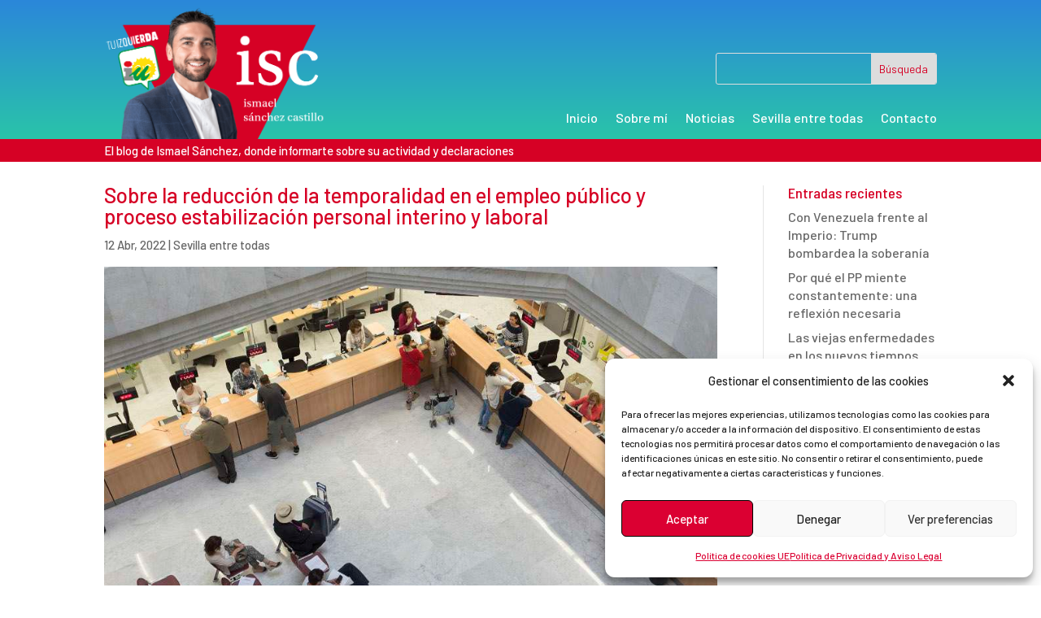

--- FILE ---
content_type: text/css
request_url: https://ismaelsanchez.es/wp-content/et-cache/8335/et-core-unified-tb-9046-tb-9097-tb-9230-deferred-8335.min.css?ver=1768601442
body_size: 963
content:
div.et_pb_section.et_pb_section_0_tb_header,div.et_pb_section.et_pb_section_2_tb_header{background-image:linear-gradient(180deg,#2b87da 0%,#29c4a9 100%)!important}.et_pb_section_0_tb_header.et_pb_section,.et_pb_section_2_tb_header.et_pb_section{padding-top:0px;padding-bottom:0px;background-color:#686868!important}.et_pb_row_0_tb_header.et_pb_row{padding-top:0px!important;padding-bottom:0px!important;padding-top:0px;padding-bottom:0px}.et_pb_image_0_tb_header{margin-top:8px!important;width:90%;text-align:left;margin-left:0}.et_pb_search_0_tb_header input.et_pb_searchsubmit,.et_pb_search_1_tb_header input.et_pb_searchsubmit{color:#D60025!important}.et_pb_search_0_tb_header{overflow-x:hidden;overflow-y:hidden;margin-top:65px!important;margin-bottom:-86px!important;width:41%}.et_pb_search_0_tb_header input.et_pb_s,.et_pb_search_1_tb_header input.et_pb_s{padding-top:0.715em!important;padding-right:0.715em!important;padding-bottom:0.715em!important;padding-left:0.715em!important;height:auto;min-height:0}.et_pb_search_0_tb_header form input.et_pb_s,.et_pb_search_1_tb_header form input.et_pb_s{color:#FFFFFF}.et_pb_menu_0_tb_header.et_pb_menu ul li a{font-family:'Barlow',Helvetica,Arial,Lucida,sans-serif;font-size:16px;color:#FFFFFF!important}.et_pb_menu_0_tb_header{margin-top:112px!important}.et_pb_menu_0_tb_header.et_pb_menu ul li.current-menu-item a,.et_pb_text_0_tb_header.et_pb_text,.et_pb_text_2_tb_header.et_pb_text{color:#FFFFFF!important}.et_pb_menu_0_tb_header.et_pb_menu .nav li ul,.et_pb_menu_0_tb_header.et_pb_menu .et_mobile_menu,.et_pb_menu_0_tb_header.et_pb_menu .et_mobile_menu ul{background-color:#ffffff!important}.et_pb_menu_0_tb_header .et_pb_menu_inner_container>.et_pb_menu__logo-wrap,.et_pb_menu_0_tb_header .et_pb_menu__logo-slot{width:auto;max-width:100%}.et_pb_menu_0_tb_header .et_pb_menu_inner_container>.et_pb_menu__logo-wrap .et_pb_menu__logo img,.et_pb_menu_0_tb_header .et_pb_menu__logo-slot .et_pb_menu__logo-wrap img{height:auto;max-height:none}.et_pb_menu_0_tb_header .mobile_nav .mobile_menu_bar:before,.et_pb_menu_0_tb_header .et_pb_menu__icon.et_pb_menu__search-button,.et_pb_menu_0_tb_header .et_pb_menu__icon.et_pb_menu__close-search-button,.et_pb_menu_0_tb_header .et_pb_menu__icon.et_pb_menu__cart-button{color:#d60025}.et_pb_section_1_tb_header.et_pb_section,.et_pb_section_3_tb_header.et_pb_section{padding-top:0px;padding-bottom:0px;background-color:#d60125!important}.et_pb_row_1_tb_header.et_pb_row{padding-top:2px!important;padding-bottom:2px!important;padding-top:2px;padding-bottom:2px}.et_pb_text_0_tb_header{font-family:'Barlow',Helvetica,Arial,Lucida,sans-serif;background-color:RGBA(255,255,255,0)}.et_pb_row_2_tb_header.et_pb_row{padding-top:25px!important;padding-bottom:0px!important;padding-top:25px;padding-bottom:0px}.et_pb_text_1_tb_header.et_pb_text a{color:#FFFFFF!important;transition:color 300ms ease 0ms}.et_pb_text_1_tb_header.et_pb_text a:hover{color:#000000!important}.et_pb_text_1_tb_header a{text-align:center}.et_pb_search_1_tb_header{overflow-x:hidden;overflow-y:hidden;width:41%}.et_pb_image_1_tb_header .et_pb_image_wrap img{min-height:auto}.et_pb_image_1_tb_header{margin-top:8px!important;width:100%;max-width:100%!important;text-align:left;margin-left:0}.et_pb_image_1_tb_header .et_pb_image_wrap,.et_pb_image_1_tb_header img{width:100%}.et_pb_row_3_tb_header.et_pb_row{padding-top:10px!important;padding-bottom:10px!important;padding-top:10px;padding-bottom:10px}.et_pb_text_2_tb_header{line-height:1.3em;font-family:'Barlow',Helvetica,Arial,Lucida,sans-serif;line-height:1.3em;background-color:RGBA(255,255,255,0)}.et_pb_search_0_tb_header.et_pb_module{margin-left:auto!important;margin-right:0px!important}.et_pb_search_1_tb_header.et_pb_module{margin-left:auto!important;margin-right:auto!important}@media only screen and (min-width:981px){.et_pb_section_2_tb_header,.et_pb_section_3_tb_header{display:none!important}}@media only screen and (max-width:980px){.et_pb_image_0_tb_header .et_pb_image_wrap img{width:auto}.et_pb_row_2_tb_header.et_pb_row{padding-top:25px!important;padding-bottom:0px!important;padding-top:25px!important;padding-bottom:0px!important}.et_pb_text_1_tb_header{font-size:18px}.et_pb_text_1_tb_header.et_pb_text a{color:#FFFFFF!important}.et_pb_image_1_tb_header .et_pb_image_wrap img{min-height:auto}.et_pb_row_3_tb_header.et_pb_row{padding-top:10px!important;padding-bottom:10px!important;padding-top:10px!important;padding-bottom:10px!important}.et_pb_text_2_tb_header{line-height:1.3em}}@media only screen and (min-width:768px) and (max-width:980px){.et_pb_section_0_tb_header,.et_pb_section_1_tb_header{display:none!important}}@media only screen and (max-width:767px){.et_pb_section_0_tb_header,.et_pb_section_1_tb_header{display:none!important}.et_pb_image_0_tb_header .et_pb_image_wrap img{width:auto}.et_pb_row_2_tb_header.et_pb_row{padding-top:20px!important;padding-top:20px!important}.et_pb_text_1_tb_header{font-size:16px;padding-bottom:0px!important;margin-bottom:10px!important}.et_pb_text_1_tb_header.et_pb_text a{color:#FFFFFF!important}.et_pb_image_1_tb_header .et_pb_image_wrap img{min-height:auto}.et_pb_image_1_tb_header{width:100%}.et_pb_row_3_tb_header.et_pb_row{padding-top:10px!important;padding-bottom:10px!important;padding-top:10px!important;padding-bottom:10px!important}.et_pb_text_2_tb_header{line-height:1.3em}}.et_pb_section_0_tb_body.et_pb_section{padding-top:0px}.et_pb_post_title_0_tb_body .et_pb_title_container h1.entry-title,.et_pb_post_title_0_tb_body .et_pb_title_container h2.entry-title,.et_pb_post_title_0_tb_body .et_pb_title_container h3.entry-title,.et_pb_post_title_0_tb_body .et_pb_title_container h4.entry-title,.et_pb_post_title_0_tb_body .et_pb_title_container h5.entry-title,.et_pb_post_title_0_tb_body .et_pb_title_container h6.entry-title{font-family:'Barlow',Helvetica,Arial,Lucida,sans-serif;color:#D60025!important}.et_pb_post_title_0_tb_body .et_pb_title_meta_container{margin-bottom:15px}.et_pb_post_title_0_tb_body .et_pb_title_featured_container img{height:auto;max-height:none}.et_pb_post_content_0_tb_body{font-family:'Barlow',Helvetica,Arial,Lucida,sans-serif;font-size:16px}.et_pb_post_content_0_tb_body h2{line-height:1.3em}.et_pb_post_content_0_tb_body h3{line-height:1.2em}.et_pb_sidebar_0_tb_body.et_pb_widget_area h3:first-of-type,.et_pb_sidebar_0_tb_body.et_pb_widget_area h4:first-of-type,.et_pb_sidebar_0_tb_body.et_pb_widget_area h5:first-of-type,.et_pb_sidebar_0_tb_body.et_pb_widget_area h6:first-of-type,.et_pb_sidebar_0_tb_body.et_pb_widget_area h2:first-of-type,.et_pb_sidebar_0_tb_body.et_pb_widget_area h1:first-of-type,.et_pb_sidebar_0_tb_body.et_pb_widget_area .widget-title,.et_pb_sidebar_0_tb_body.et_pb_widget_area .widgettitle{font-family:'Barlow Semi Condensed',Helvetica,Arial,Lucida,sans-serif;color:#D60025!important}.et_pb_sidebar_0_tb_body.et_pb_widget_area p{line-height:1.4em}.et_pb_sidebar_0_tb_body.et_pb_widget_area,.et_pb_sidebar_0_tb_body.et_pb_widget_area li,.et_pb_sidebar_0_tb_body.et_pb_widget_area li:before,.et_pb_sidebar_0_tb_body.et_pb_widget_area a{font-family:'Barlow',Helvetica,Arial,Lucida,sans-serif;font-size:16px;line-height:1.4em}.et_pb_section_0_tb_footer.et_pb_section{padding-top:15px;padding-bottom:0px;background-color:#2e2e2e!important}.et_pb_row_0_tb_footer.et_pb_row{padding-top:8px!important;padding-bottom:12px!important;padding-top:8px;padding-bottom:12px}.et_pb_text_0_tb_footer.et_pb_text{color:#aaaaaa!important}.et_pb_text_0_tb_footer.et_pb_text a{color:#FFFFFF!important;transition:color 300ms ease 0ms}.et_pb_text_0_tb_footer.et_pb_text a:hover{color:#DB0032!important}.et_pb_text_0_tb_footer a{font-family:'IBM Plex Sans',Helvetica,Arial,Lucida,sans-serif}.et_pb_text_0_tb_footer{margin-top:4px!important}.et_pb_social_media_follow_network_0_tb_footer a.icon,.et_pb_social_media_follow .et_pb_social_media_follow_network_0_tb_footer .icon:before,.et_pb_social_media_follow_network_1_tb_footer a.icon,.et_pb_social_media_follow .et_pb_social_media_follow_network_1_tb_footer .icon:before,.et_pb_social_media_follow_network_2_tb_footer a.icon,.et_pb_social_media_follow .et_pb_social_media_follow_network_2_tb_footer .icon:before{transition:background-color 300ms ease 0ms,background-image 300ms ease 0ms,color 300ms ease 0ms}.et_pb_social_media_follow .et_pb_social_media_follow_network_0_tb_footer.et_pb_social_icon .icon:before,.et_pb_social_media_follow .et_pb_social_media_follow_network_1_tb_footer.et_pb_social_icon .icon:before,.et_pb_social_media_follow .et_pb_social_media_follow_network_2_tb_footer.et_pb_social_icon .icon:before{color:#aaaaaa}.et_pb_social_media_follow .et_pb_social_media_follow_network_0_tb_footer.et_pb_social_icon:hover .icon:before,.et_pb_social_media_follow .et_pb_social_media_follow_network_1_tb_footer.et_pb_social_icon:hover .icon:before,.et_pb_social_media_follow .et_pb_social_media_follow_network_2_tb_footer.et_pb_social_icon:hover .icon:before{color:#FFFFFF}.et_pb_social_media_follow_network_0_tb_footer a.icon:hover{background-image:initial!important;background-color:#3b5998!important}.et_pb_social_media_follow_network_1_tb_footer a.icon:hover{background-image:initial!important;background-color:#000000!important}.et_pb_social_media_follow_network_2_tb_footer a.icon:hover{background-image:initial!important;background-color:#ea2c59!important}@media only screen and (max-width:980px){.et_pb_text_0_tb_footer{margin-top:4px!important}}@media only screen and (max-width:767px){.et_pb_text_0_tb_footer{padding-bottom:0px!important;margin-top:4px!important;margin-bottom:-25px!important}ul.et_pb_social_media_follow_0_tb_footer{padding-top:0px!important;padding-bottom:0px!important;margin-top:10px!important;margin-bottom:0px!important}}